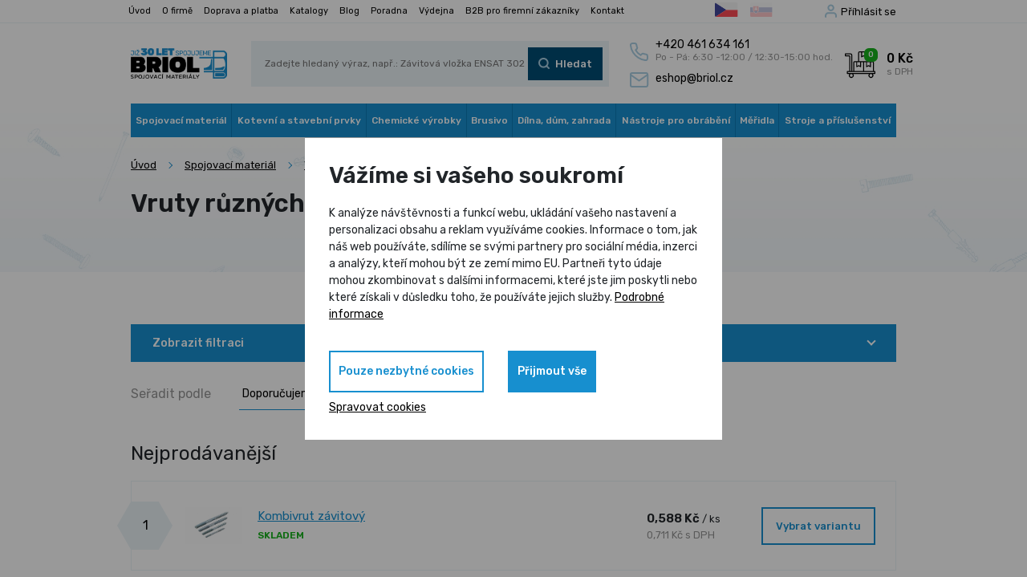

--- FILE ---
content_type: text/html; charset=utf-8
request_url: https://www.briol.cz/cs/m-168-vruty-ruznych-tvaru
body_size: 18848
content:
<!DOCTYPE html>
<html lang="cs">
<head>
	<meta charset="utf-8">
	<meta name="viewport" content="width=device-width, initial-scale=1">

	<title>Vruty různých tvarů - Briol spojovací materiál</title>

	<meta name="description" content="">
	<meta name="keywords" content="">

	<meta property="og:site_name" content="Briol spojovací materiál">
	<meta property="og:url" content="https://www.briol.cz/cs/m-168-vruty-ruznych-tvaru">

		<meta property="og:title" content="">
		<meta property="og:type" content="website">
		<meta property="og:description" content="">


	<meta name="google-site-verification" content="99ElNX5KxYznkGecNzAK7qkUV-NLPj2ypx1Gz2qL2T0">

	<meta name="facebook-domain-verification" content="zsygugldx31ljqx1aba89eoiktqwmj">

	<link rel="preconnect" href="https://fonts.gstatic.com">
	<link href="https://fonts.googleapis.com/css2?family=Rubik:wght@400;500;600&display=swap" rel="stylesheet">
	<link rel="stylesheet" href="/assets/front/app.css?id=6d4d2bbba09647ccfa83">
	<link rel="shortcut icon" href="/favicon.ico">

	<!-- Google Tag Manager -->
		<script>
			(function(w,d,s,l,i)
					{
						w[l]=w[l]||[];w[l].push({'gtm.start':
							new Date().getTime(),
							event:'gtm.js'});
							var f=d.getElementsByTagName(s)[0],
							j=d.createElement(s),
							dl=l!='dataLayer'?'&l='+l:'';j.async=true;
							j.src= 'https://www.googletagmanager.com/gtm.js?id='+i+dl;
							f.parentNode.insertBefore(j,f);
			})(window,document,'script','dataLayer',"GTM-WZ8DHVC4");
		</script>
	<!-- End Google Tag Manager -->





	<script>
		var cookieVariant = 'modal';
		var user_id = null
		var lang = 1
		var updateCookiesLink = "/cs/m-168-vruty-ruznych-tvaru?do=updateCookies"
	</script>

	<script src="/assets/front/top.js?id=3ffa1b164cd2873e77d9"></script>


	</head>

<body>
<!-- Google Tag Manager -->
	<!-- Google Tag Manager (noscript) -->
	<noscript><iframe src="https://www.googletagmanager.com/ns.html?id=GTM-WZ8DHVC4"
					  height="0" width="0" style="display:none;visibility:hidden"></iframe></noscript>
	<!-- End Google Tag Manager (noscript) -->


<!-- End Google Tag Manager -->
	<div id="app">
		<img src="/userfiles/images/prechod.jpg" alt="gradient" class="body-gradient">

		<nav class="navbar--upper">
			<div class="container">
				<div class="navbar navbar-expand">
					<div class="navbar-container">
						<div id="navbarUpper">
<ul class="navbar-nav">
	<li class="nav-item">
		<a class="nav-link" href="/cs">Úvod</a>
	</li>
	<li class="nav-item">
		<a class="nav-link" href="/cs/m-3-o-firme">O firmě</a>
	</li>
	<li class="nav-item">
		<a class="nav-link" href="/cs/m-5-doprava-a-platba">Doprava a platba</a>
	</li>
	<li class="nav-item">
		<a class="nav-link" href="/cs/m-6-katalogy">Katalogy</a>
	</li>
	<li class="nav-item">
		<a class="nav-link" href="/cs/m-4-blog">Blog</a>
	</li>
	<li class="nav-item">
		<a class="nav-link" href="/cs/m-50-poradna">Poradna</a>
	</li>
	<li class="nav-item">
		<a class="nav-link" href="/cs/m-7-vydejna">Výdejna</a>
	</li>
	<li class="nav-item">
		<a class="nav-link" href="/cs/m-1202-b2b-pro-firemni-zakazniky">B2B pro firemní zákazníky</a>
	</li>
	<li class="nav-item">
		<a class="nav-link" href="/cs/m-2-kontakt">Kontakt</a>
	</li>
</ul>
						</div>

						<div class="lang-group d-flex">
							<a href="/cs/m-168-vruty-ruznych-tvaru?val=CZK&amp;do=currency" class="lang is-active">
								<img src="/userfiles/images/flags/cs.svg" alt="CZ" title="CZ">
							</a>
							<a href="/cs/m-168-vruty-ruznych-tvaru?val=EUR&amp;do=currency" class="lang">
								<img src="/userfiles/images/flags/sk.svg" alt="SK" title="SK">
							</a>
						</div>

						<div class="navbar__user-group">
							<div class="log">
									<div>
										<a class="usr-btn c-toggler" href="#"
											 data-target-el="#logWrapperDesktop">Příhlásit se</a>
										<div class="log-wrapper " id="logWrapperDesktop">
											<div class="log-box has-padding">
												<form action="/cs/m-168-vruty-ruznych-tvaru" method="post" id="frm-signInForm" class="form-vertical">
													<label class="contact-form__label" for="frm-signInForm-email">
														Váš e-mail
                            <input type="text" name="email" id="frm-signInForm-email" required data-nette-rules='[{"op":":filled","msg":"Prosím zadejte e-mail."}]' class="c-input">
													</label>

													<label class="contact-form__label" for="frm-signInForm-password">
														Vaše heslo
                            <input type="password" name="password" id="frm-signInForm-password" required data-nette-rules='[{"op":":filled","msg":"Zvolte si heslo"}]' class="c-input">
													</label>

													<label>
														<input type="submit" name="send" value="Přihlásit" class="d-none">
														<span class="btn-brand btn-color-3">
                            	Přihlásit
														</span>
													</label>
												<input type="hidden" name="_do" value="signInForm-submit"></form>


												<div class="additional-info">
													<a class="reg" href="/cs/register">Nově se zaregistrovat</a>
													<a class="reg" href="/cs/password">Zapomenuté heslo</a>
												</div>
											</div>
										</div>
									</div>
							</div>
						</div>
					</div>
				</div>
			</div>
		</nav>

		<div class="navbar--main">
			<div class="container">
				<nav class="navbar navbar-default navbar-expand-md">
					<div class="navbar-container">
						<div class="navbar-header">

							<a class="navbar-brand" href="/cs">
								<img src="/userfiles/images/logo.png"
										 alt="Briol spojovací materiál">
							</a>

							<form action="/cs/m-168-vruty-ruznych-tvaru" method="post" id="frm-search">
								<div class="navbar__search-group input-btn-group">
									<input type="text" name="search_text" id="frm-search-search_text" required data-nette-rules='[{"op":":filled","msg":"Zadejte prosím alespoň dva znaky."},{"op":":minLength","msg":"Zadejte prosím alespoň dva znaky.","arg":2}]' data-use="typeahead" placeholder="Zadejte hledaný výraz, např.: Závitová vložka ENSAT 302">

									<label>
										<input type="submit" name="search" value="Hledat" class="d-none">
										<span class="btn-brand btn-search btn-dark-blue">Hledat</span>
									</label>
								</div>
							<input type="hidden" name="_do" value="search-submit"><!--[if IE]><input type=IEbug disabled style="display:none"><![endif]-->
</form>


							<div class="cnt-wrap">

								<a href="tel:+420 461 634 161" class="cnt-phone">
									<div>
										<span class="cnt-phone-num">+420 461 634 161</span>
										<span class="cnt-opening-hours">Po - Pá: 6:30 -12:00 / 12:30-15:00 hod.</span>
									</div>
								</a>
								<a class="cnt-mail" href="mailto:eshop@briol.cz">
									eshop@briol.cz
								</a>

							</div>

							<a href="#" class="navbar__search-toggler c-toggler"
								 data-target-el=".navbar__search-group"
								 data-display-type="flex"></a>
							<basket></basket>

							<div class="navbar-toggler collapsed" data-toggle="collapse" data-target="#navbar"
									 aria-expanded="false" aria-controls="navbar">
								<span class="navbar-toggler-bar"></span>
								<span class="navbar-toggler-bar"></span>
								<span class="navbar-toggler-bar"></span>
							</div>

						</div>

						<div id="navbar" class="navbar-collapse collapse">

							<div class="upp-row">
								<div class="navbar__user-group">

									<div class="log">
											<div>
												<a class="usr-btn c-toggler" href="#"
													 data-target-el="#logWrapperMobile">Příhlásit se</a>
												<div class="log-wrapper " id="logWrapperMobile">
													<div class="log-box has-padding">
														<form action="/cs/m-168-vruty-ruznych-tvaru" method="post" id="frm-signInForm" class="form-vertical">
															<label class="contact-form__label" for="frm-signInForm-email">
																Váš e-mail
                                                            <input type="text" name="email" id="frm-signInForm-email" required data-nette-rules='[{"op":":filled","msg":"Prosím zadejte e-mail."}]' class="c-input">
															</label>

															<label class="contact-form__label" for="frm-signInForm-password">
																Vaše heslo
                                                            <input type="password" name="password" id="frm-signInForm-password" required data-nette-rules='[{"op":":filled","msg":"Zvolte si heslo"}]' class="c-input">
															</label>

															<label>
																<input type="submit" name="send" value="Přihlásit" class="d-none">
																<span class="btn-brand btn-color-3">Přihlásit</span>
															</label>
														<input type="hidden" name="_do" value="signInForm-submit"></form>


														<div class="additional-info">
															<a class="reg" href="/cs/register">Nově se zaregistrovat</a>
															<a class="reg" href="/cs/password">Zapomenuté heslo</a>
														</div>
													</div>
												</div>
											</div>
									</div>

								</div>
							</div>

<ul class="nav navbar-nav">
	<li class="nav-item dropdown">



		<a
				href="/cs/m-8-spojovaci-material"
				class="nav-link dropdown-toggle"
				role="button"
				aria-haspopup="true"
				data-display="static">
			Spojovací materiál
		</a>

			<div class="dropdown-menu dropdown-menu-right">
				<div class="dropdown-menu-wrap">
					<a href="/cs/m-16-cepy" class="nav-link dropdown-item">
						Čepy
					</a>
					<a href="/cs/m-17-distancni-sloupky-a-pouzdra" class="nav-link dropdown-item">
						Distanční sloupky a pouzdra
					</a>
					<a href="/cs/m-18-hadicove-spony" class="nav-link dropdown-item">
						Hadicové spony
					</a>
					<a href="/cs/m-91-hrebiky" class="nav-link dropdown-item">
						Hřebíky
					</a>
					<a href="/cs/m-92-hreby" class="nav-link dropdown-item">
						Hřeby
					</a>
					<a href="/cs/m-94-klinova-ocel-hlazenky-trubicky" class="nav-link dropdown-item">
						Klínová ocel, hlazenky, trubičky
					</a>
					<a href="/cs/m-95-koliky" class="nav-link dropdown-item">
						Kolíky
					</a>
					<a href="/cs/m-96-kulicky-ocelove" class="nav-link dropdown-item">
						Kuličky ocelové
					</a>
					<a href="/cs/m-97-lanove-svorky-a-objimky" class="nav-link dropdown-item">
						Lanové svorky a objímky
					</a>
					<a href="/cs/m-1002-loziska" class="nav-link dropdown-item">
						Ložiska
					</a>
					<a href="/cs/m-904-ocelova-lana-retezy" class="nav-link dropdown-item">
						Ocelová lana, řetězy
					</a>
					<a href="/cs/m-98-matice" class="nav-link dropdown-item">
						Matice
					</a>
					<a href="/cs/m-99-matice-nytovaci" class="nav-link dropdown-item">
						Matice nýtovací
					</a>
					<a href="/cs/m-100-mazaci-hlavice" class="nav-link dropdown-item">
						Mazací hlavice
					</a>
					<a href="/cs/m-101-nyty" class="nav-link dropdown-item">
						Nýty
					</a>
					<a href="/cs/m-102-nyty-trhaci" class="nav-link dropdown-item">
						Nýty trhací
					</a>
					<a href="/cs/m-103-pera" class="nav-link dropdown-item">
						Pera
					</a>
					<a href="/cs/m-104-podlozky" class="nav-link dropdown-item">
						Podložky
					</a>
					<a href="/cs/m-105-pojistne-krouzky" class="nav-link dropdown-item">
						Pojistné kroužky
					</a>
					<a href="/cs/m-106-plastove-komponenty" class="nav-link dropdown-item">
						Plastové komponenty
					</a>
					<a href="/cs/m-107-srouby" class="nav-link dropdown-item">
						Šrouby
					</a>
					<a href="/cs/m-108-vruty-do-dreva-a-sadrokartonu" class="nav-link dropdown-item">
						Vruty do dřeva a sádrokartonu
					</a>
					<a href="/cs/m-109-zavitove-tyce-a-svorniky" class="nav-link dropdown-item">
						Závitové tyče a svorníky
					</a>
					<a href="/cs/m-110-zavlacky" class="nav-link dropdown-item">
						Závlačky
					</a>
					<a href="/cs/m-111-zavitove-vlozky" class="nav-link dropdown-item">
						Závitové vložky
					</a>
					<a href="/cs/m-112-zatky" class="nav-link dropdown-item">
						Zátky
					</a>
					<a href="/cs/m-114-palcove-zavity-unc-unf-bsw-g" class="nav-link dropdown-item">
						Palcové závity UNC/UNF/BSW/G
					</a>
					<a href="/cs/m-113-sady-spojovaciho-materialu" class="nav-link dropdown-item">
						Sady spojovacího materiálu
					</a>
					<a href="/cs/m-1163-spojovaci-material-pro-fotovoltaiku" class="nav-link dropdown-item">
						Spojovací materiál pro fotovoltaiku
					</a>
					<a href="/cs/m-1164-spojovaci-material-pro-veterany" class="nav-link dropdown-item">
						Spojovací materiál pro veterány
					</a>
				</div>
			</div>
	</li>
	<li class="nav-item dropdown">



		<a
				href="/cs/m-9-kotevni-a-stavebni-prvky"
				class="nav-link dropdown-toggle"
				role="button"
				aria-haspopup="true"
				data-display="static">
			Kotevní a stavební prvky
		</a>

			<div class="dropdown-menu dropdown-menu-right">
				<div class="dropdown-menu-wrap">
					<a href="/cs/m-181-hmozdinky-do-stavebnich-materialu" class="nav-link dropdown-item">
						Hmoždinky do stavebních materiálů
					</a>
					<a href="/cs/m-182-ocelove-konstrukcni-kotvy" class="nav-link dropdown-item">
						Ocelové konstrukční kotvy
					</a>
					<a href="/cs/m-189-kotevni-patky-do-betonu" class="nav-link dropdown-item">
						Kotevní patky do betonu
					</a>
					<a href="/cs/m-197-patky-pilire-s-deskou" class="nav-link dropdown-item">
						Patky pilíře s deskou
					</a>
					<a href="/cs/m-192-patky-sloupku" class="nav-link dropdown-item">
						Patky sloupků
					</a>
					<a href="/cs/m-194-zemni-vruty" class="nav-link dropdown-item">
						Zemní vruty
					</a>
					<a href="/cs/m-191-kotevni-hroty-do-zeme" class="nav-link dropdown-item">
						Kotevní hroty do země
					</a>
					<a href="/cs/m-190-kotevni-prvky-a-profily" class="nav-link dropdown-item">
						Kotevní prvky a profily
					</a>
					<a href="/cs/m-340-kotevni-a-tramove-botky" class="nav-link dropdown-item">
						Kotevní a trámové botky
					</a>
					<a href="/cs/m-193-uhelniky-spojovaci-desky" class="nav-link dropdown-item">
						Úhelníky, spojovací desky
					</a>
					<a href="/cs/m-339-plotove-drzaky" class="nav-link dropdown-item">
						Plotové držáky a napínáky
					</a>
					<a href="/cs/m-195-houpackove-haky" class="nav-link dropdown-item">
						Houpačkové háky
					</a>
					<a href="/cs/m-1026-objimky-a-trmeny" class="nav-link dropdown-item">
						Objímky a třmeny
					</a>
					<a href="/cs/m-1214-kladky" class="nav-link dropdown-item">
						Kladky
					</a>
					<a href="/cs/m-1219-karabiny" class="nav-link dropdown-item">
						Karabiny
					</a>
					<a href="/cs/m-1217-konzole" class="nav-link dropdown-item">
						Konzole
					</a>
					<a href="/cs/m-196-prislusenstvi-pro-terasy" class="nav-link dropdown-item">
						Příslušenství pro terasy
					</a>
				</div>
			</div>
	</li>
	<li class="nav-item dropdown">



		<a
				href="/cs/m-10-chemicke-vyrobky"
				class="nav-link dropdown-toggle"
				role="button"
				aria-haspopup="true"
				data-display="static">
			Chemické výrobky
		</a>

			<div class="dropdown-menu dropdown-menu-right">
				<div class="dropdown-menu-wrap">
					<a href="/cs/m-198-chemicke-malty" class="nav-link dropdown-item">
						Chemické malty
					</a>
					<a href="/cs/m-199-silikonove-tmely" class="nav-link dropdown-item">
						Silikonové tmely
					</a>
					<a href="/cs/m-200-akrylatove-a-specialni-tmely" class="nav-link dropdown-item">
						Akrylátové a speciální tmely
					</a>
					<a href="/cs/m-201-polyuretanove-peny" class="nav-link dropdown-item">
						Polyuretanové pěny
					</a>
					<a href="/cs/m-202-lepidla-pro-ruzne-materialy" class="nav-link dropdown-item">
						Lepidla pro různé materiály
					</a>
					<a href="/cs/m-1221-lepidla-mamut-glue" class="nav-link dropdown-item">
						Lepidla MAMUT GLUE
					</a>
					<a href="/cs/m-1102-dvouslozkova-epoxidova-lepidla-j-b-weld" class="nav-link dropdown-item">
						Dvousložková epoxidová lepidla J-B WELD
					</a>
					<a href="/cs/m-203-lepidla-a-zajistovace-zavitu-loctite" class="nav-link dropdown-item">
						Lepidla  a zajišťovače závitů LOCTITE
					</a>
					<a href="/cs/m-204-technicka-maziva" class="nav-link dropdown-item">
						Technická maziva
					</a>
					<a href="/cs/m-1220-technicke-spreje" class="nav-link dropdown-item">
						Technické spreje
					</a>
					<a href="/cs/m-1134-rezne-oleje-a-pasty" class="nav-link dropdown-item">
						Řezné oleje a pasty
					</a>
					<a href="/cs/m-206-nanoprotech-impregnace-cistice-maziva" class="nav-link dropdown-item">
						NANOPROTECH impregnace, čističe, maziva
					</a>
					<a href="/cs/m-205-injektazni-pistole-a-prislusenstvi" class="nav-link dropdown-item">
						Injektážní pistole a příslušenství
					</a>
					<a href="/cs/m-1106-znackovaci-fluorescencni-spreje" class="nav-link dropdown-item">
						Značkovací fluorescenční spreje
					</a>
				</div>
			</div>
	</li>
	<li class="nav-item dropdown">



		<a
				href="/cs/m-11-brusivo"
				class="nav-link dropdown-toggle"
				role="button"
				aria-haspopup="true"
				data-display="static">
			Brusivo
		</a>

			<div class="dropdown-menu dropdown-menu-right">
				<div class="dropdown-menu-wrap">
					<a href="/cs/m-207-kotouce-rezne" class="nav-link dropdown-item">
						Kotouče řezné
					</a>
					<a href="/cs/m-208-kotouce-brusne" class="nav-link dropdown-item">
						Kotouče brusné
					</a>
					<a href="/cs/m-209-kotouce-brusne-lamelove" class="nav-link dropdown-item">
						Kotouče brusné lamelové
					</a>
					<a href="/cs/m-210-fibrove-brusne-disky" class="nav-link dropdown-item">
						Fíbrové brusné disky
					</a>
					<a href="/cs/m-211-brusne-vyseky-na-suchy-zip" class="nav-link dropdown-item">
						Brusné výseky na suchý zip
					</a>
					<a href="/cs/m-212-brusne-vejire-na-stopce" class="nav-link dropdown-item">
						Brusné vějíře na stopce
					</a>
					<a href="/cs/m-213-brusne-papiry-platna-tkaniny" class="nav-link dropdown-item">
						Brusné papíry, plátna, tkaniny
					</a>
					<a href="/cs/m-214-brusne-nekonecne-pasy" class="nav-link dropdown-item">
						Brusné nekonečné pásy
					</a>
					<a href="/cs/m-215-technicke-dratene-kartace" class="nav-link dropdown-item">
						Technické drátěné kartáče
					</a>
					<a href="/cs/m-1082-technicke-nylonove-kartace" class="nav-link dropdown-item">
						Technické nylonové kartáče
					</a>
					<a href="/cs/m-216-diamantove-kotouce-pro-stavebni-materialy" class="nav-link dropdown-item">
						Diamantové kotouče pro stavební materiály
					</a>
					<a href="/cs/m-926-brusne-diamantove-kotouce" class="nav-link dropdown-item">
						Brusné diamantové kotouče
					</a>
					<a href="/cs/m-927-lestici-diamantove-kotouce" class="nav-link dropdown-item">
						Leštící diamantové kotouče
					</a>
					<a href="/cs/m-928-diamantove-kotouce-na-kov-drevo-univerzalni" class="nav-link dropdown-item">
						Diamantové kotouče na kov, dřevo, univerzální
					</a>
					<a href="/cs/m-924-rezne-a-brusne-kotouce-na-drevo" class="nav-link dropdown-item">
						Řezné a brusné kotouče na dřevo
					</a>
					<a href="/cs/m-925-drzaky-brusnych-papiru" class="nav-link dropdown-item">
						Držáky brusných papírů
					</a>
					<a href="/cs/m-1083-unasece-pro-vyseky-na-suchy-zip-a-fibry" class="nav-link dropdown-item">
						Unašeče pro výseky na suchý zip a fíbry
					</a>
					<a href="/cs/m-1142-rucni-brousky" class="nav-link dropdown-item">
						Ruční brousky
					</a>
				</div>
			</div>
	</li>
	<li class="nav-item dropdown">



		<a
				href="/cs/m-15-rucni-naradi-a-dilna"
				class="nav-link dropdown-toggle"
				role="button"
				aria-haspopup="true"
				data-display="static">
			Dílna, dům, zahrada
		</a>

			<div class="dropdown-menu dropdown-menu-right">
				<div class="dropdown-menu-wrap">
					<a href="/cs/m-867-dum-a-stavba" class="nav-link dropdown-item">
						Dům a stavba
					</a>
					<a href="/cs/m-950-zahrada-zahradni-naradi" class="nav-link dropdown-item">
						Zahrada, zahradní nářadí
					</a>
					<a href="/cs/m-779-aku-naradi-festa" class="nav-link dropdown-item">
						AKU a elektrické nářadí FESTA
					</a>
					<a href="/cs/m-796-gola-sady-sady-naradi" class="nav-link dropdown-item">
						GOLA sady, sady nářadí
					</a>
					<a href="/cs/m-224-bity-a-sady-bitu" class="nav-link dropdown-item">
						Bity a sady bitů
					</a>
					<a href="/cs/m-225-kleste-nytovaci" class="nav-link dropdown-item">
						Kleště nýtovací
					</a>
					<a href="/cs/m-226-klice-a-sady-klicu" class="nav-link dropdown-item">
						Klíče a sady klíčů
					</a>
					<a href="/cs/m-231-ochranne-pomucky" class="nav-link dropdown-item">
						Ochranné pomůcky
					</a>
					<a href="/cs/m-235-pilniky-rasple" class="nav-link dropdown-item">
						Pilníky, rašple
					</a>
					<a href="/cs/m-860-dlata-a-hobliky" class="nav-link dropdown-item">
						Dláta a hoblíky
					</a>
					<a href="/cs/m-239-kleste-hasaky" class="nav-link dropdown-item">
						Kleště, hasáky
					</a>
					<a href="/cs/m-240-kladiva-a-palice" class="nav-link dropdown-item">
						Kladiva a palice
					</a>
					<a href="/cs/m-241-nuzky" class="nav-link dropdown-item">
						Nůžky
					</a>
					<a href="/cs/m-242-noze-skalpely-rezacky" class="nav-link dropdown-item">
						Nože, skalpely, řezačky
					</a>
					<a href="/cs/m-243-sekace-prubojniky-dulciky" class="nav-link dropdown-item">
						Sekáče, průbojníky, důlčíky
					</a>
					<a href="/cs/m-244-sroubovaky" class="nav-link dropdown-item">
						Šroubováky
					</a>
					<a href="/cs/m-245-pasky-lepici-izolacni-maskovaci" class="nav-link dropdown-item">
						Pásky lepící, izolační, maskovací
					</a>
					<a href="/cs/m-246-racny-hlavice-nastavce" class="nav-link dropdown-item">
						Ráčny, hlavice, nástavce
					</a>
					<a href="/cs/m-248-plastove-organizery" class="nav-link dropdown-item">
						Plastové organizéry
					</a>
					<a href="/cs/m-249-sveraky-a-sverky" class="nav-link dropdown-item">
						Svěráky a svěrky
					</a>
					<a href="/cs/m-250-vazaci-draty" class="nav-link dropdown-item">
						Vázací dráty
					</a>
					<a href="/cs/m-251-sponkovacky-a-spony" class="nav-link dropdown-item">
						Sponkovačky a spony
					</a>
					<a href="/cs/m-734-teleskopicke-pomucky" class="nav-link dropdown-item">
						Teleskopické pomůcky
					</a>
					<a href="/cs/m-758-rucni-pily-na-kov-drevo" class="nav-link dropdown-item">
						Ruční pily na kov, dřevo
					</a>
					<a href="/cs/m-795-odjehlovaci-system" class="nav-link dropdown-item">
						Odjehlovací systém
					</a>
					<a href="/cs/m-805-lihove-fixy-a-znackovace" class="nav-link dropdown-item">
						Lihové fixy a značkovače
					</a>
					<a href="/cs/m-866-dilenske-kompresory-a-prislusenstvi" class="nav-link dropdown-item">
						Dílenské kompresory a příslušenství
					</a>
					<a href="/cs/m-897-upinaci-pasy-popruhy-lana" class="nav-link dropdown-item">
						Upínací pásy, popruhy, lana
					</a>
					<a href="/cs/m-949-tavne-pistole-a-tycinky" class="nav-link dropdown-item">
						Tavné pistole a tyčinky
					</a>
					<a href="/cs/m-1150-baterie-agfaphoto" class="nav-link dropdown-item">
						Baterie AgfaPhoto
					</a>
				</div>
			</div>
	</li>
	<li class="nav-item dropdown">



		<a
				href="/cs/m-12-nastroje-pro-obrabeni"
				class="nav-link dropdown-toggle"
				role="button"
				aria-haspopup="true"
				data-display="static">
			Nástroje pro obrábění
		</a>

			<div class="dropdown-menu dropdown-menu-right">
				<div class="dropdown-menu-wrap">
					<a href="/cs/m-279-technicke-frezy-tvrdokovove" class="nav-link dropdown-item">
						Technické frézy tvrdokovové
					</a>
					<a href="/cs/m-263-nastroje-pro-obrabeni-otvoru" class="nav-link dropdown-item">
						Nástroje pro obrábění otvorů
					</a>
					<a href="/cs/m-270-nastroje-pro-vyrobu-zavitu" class="nav-link dropdown-item">
						Nástroje pro výrobu závitů
					</a>
					<a href="/cs/m-277-nastroje-pro-frezovani" class="nav-link dropdown-item">
						Nástroje pro frézování
					</a>
					<a href="/cs/m-278-nastroje-pro-soustruzeni" class="nav-link dropdown-item">
						Nástroje pro soustružení
					</a>
					<a href="/cs/m-284-klestiny-a-upinaci-technika" class="nav-link dropdown-item">
						Kleštiny a upínací technika
					</a>
				</div>
			</div>
	</li>
	<li class="nav-item dropdown">



		<a
				href="/cs/m-13-meridla"
				class="nav-link dropdown-toggle"
				role="button"
				aria-haspopup="true"
				data-display="static">
			Měřidla
		</a>

			<div class="dropdown-menu dropdown-menu-right">
				<div class="dropdown-menu-wrap">
					<a href="/cs/m-1167-posuvna-meridla-digitalni" class="nav-link dropdown-item">
						Posuvná měřidla digitální
					</a>
					<a href="/cs/m-1165-posuvna-meridla-analogova" class="nav-link dropdown-item">
						Posuvná měřidla analogová
					</a>
					<a href="/cs/m-218-mikrometry" class="nav-link dropdown-item">
						Mikrometry
					</a>
					<a href="/cs/m-219-dutinomery" class="nav-link dropdown-item">
						Dutinoměry
					</a>
					<a href="/cs/m-220-hloubkomery" class="nav-link dropdown-item">
						Hloubkoměry
					</a>
					<a href="/cs/m-221-vyskomery" class="nav-link dropdown-item">
						Výškoměry
					</a>
					<a href="/cs/m-1090-uchylkomery-a-stojanky" class="nav-link dropdown-item">
						Úchylkoměry a stojánky
					</a>
					<a href="/cs/m-222-metry-svinovaci-pasma" class="nav-link dropdown-item">
						Metry svinovací, pásma
					</a>
					<a href="/cs/m-1081-meritka-ocelova-hlinikova" class="nav-link dropdown-item">
						Měřítka ocelová, hliníková
					</a>
					<a href="/cs/m-223-kalibry" class="nav-link dropdown-item">
						Kalibry
					</a>
					<a href="/cs/m-763-uhlomery" class="nav-link dropdown-item">
						Úhloměry
					</a>
					<a href="/cs/m-937-uhelniky" class="nav-link dropdown-item">
						Úhelníky
					</a>
					<a href="/cs/m-757-zavitove-merky" class="nav-link dropdown-item">
						Závitové měrky
					</a>
					<a href="/cs/m-1021-laserova-meridla" class="nav-link dropdown-item">
						Laserová měřidla
					</a>
					<a href="/cs/m-1074-vodovahy" class="nav-link dropdown-item">
						Vodováhy
					</a>
					<a href="/cs/m-1157-zkousecky-multimetry" class="nav-link dropdown-item">
						Zkoušečky, multimetry
					</a>
					<a href="/cs/m-1169-kalibrace-meridel" class="nav-link dropdown-item">
						Kalibrace měřidel
					</a>
				</div>
			</div>
	</li>
	<li class="nav-item dropdown">



		<a
				href="/cs/m-14-stroje-a-prislusenstvi"
				class="nav-link dropdown-toggle"
				role="button"
				aria-haspopup="true"
				data-display="static">
			Stroje a příslušenství
		</a>

			<div class="dropdown-menu dropdown-menu-right">
				<div class="dropdown-menu-wrap">
					<a href="/cs/m-410-kovoobrabeci-stroje" class="nav-link dropdown-item">
						Kovoobráběcí stroje
					</a>
					<a href="/cs/m-469-tvareci-stroje" class="nav-link dropdown-item">
						Tvářecí stroje
					</a>
					<a href="/cs/m-473-tvareni-zavitu-thermdrill" class="nav-link dropdown-item">
						Tváření závitů Thermdrill
					</a>
					<a href="/cs/m-503-drevoobrabeci-stroje" class="nav-link dropdown-item">
						Dřevoobráběcí stroje
					</a>
					<a href="/cs/m-560-kompresory-aircraft" class="nav-link dropdown-item">
						Kompresory Aircraft
					</a>
					<a href="/cs/m-594-pneumaticke-naradi" class="nav-link dropdown-item">
						Pneumatické nářadí
					</a>
					<a href="/cs/m-623-technika-na-stlaceny-vzduch" class="nav-link dropdown-item">
						Technika na stlačený vzduch
					</a>
					<a href="/cs/m-1174-odvlhcovace-a-ohrivace-vzduchu" class="nav-link dropdown-item">
						Odvlhčovače a ohřívače vzduchu
					</a>
					<a href="/cs/m-662-elektrocentraly" class="nav-link dropdown-item">
						Elektrocentrály
					</a>
					<a href="/cs/m-1180-skladaci-solarni-panely" class="nav-link dropdown-item">
						Skládací solární panely
					</a>
					<a href="/cs/m-1181-nabijeci-stanice" class="nav-link dropdown-item">
						Nabíjecí stanice
					</a>
					<a href="/cs/m-666-manipulacni-technika" class="nav-link dropdown-item">
						Manipulační technika
					</a>
					<a href="/cs/m-687-svarovani" class="nav-link dropdown-item">
						Svařování
					</a>
					<a href="/cs/m-697-cistici-technika" class="nav-link dropdown-item">
						Čistící technika
					</a>
					<a href="/cs/m-710-prislusenstvi-do-dilny" class="nav-link dropdown-item">
						Příslušenství do dílny
					</a>
				</div>
			</div>
	</li>
</ul>






							<div class="lwr-menu">
									<a href="/cs">Úvod</a>
									<a href="/cs/m-3-o-firme">O firmě</a>
									<a href="/cs/m-5-doprava-a-platba">Doprava a platba</a>
									<a href="/cs/m-6-katalogy">Katalogy</a>
									<a href="/cs/m-4-blog">Blog</a>
									<a href="/cs/m-50-poradna">Poradna</a>
									<a href="/cs/m-7-vydejna">Výdejna</a>
									<a href="/cs/m-1202-b2b-pro-firemni-zakazniky">B2B pro firemní zákazníky</a>
									<a href="/cs/m-2-kontakt">Kontakt</a>
							</div>
						</div>



					</div>
				</nav>


			</div>
		</div>
<svg xmlns="http://www.w3.org/2000/svg" style="position:absolute;" width="0" height="0">
    <defs>
        <filter id="svgTint"><feColorMatrix type="matrix" values="0.24705882352941178 0.24705882352941178 0.24705882352941178  0 0 0.33725490196078434 0.33725490196078434 0.33725490196078434  0 0 0.39215686274509803 0.39215686274509803 0.39215686274509803  0 0  0 0 0 1 0"></feColorMatrix></filter>
    </defs>
</svg>

	<section class="intro-section intro-section--categories">
		<div class="container">

<div class="breadcrumb-wrapper">
	<ol class="breadcrumb"><li><a href="/cs">Úvod</a></li><li><a href="/cs/m-8-spojovaci-material">Spojovací materiál</a></li><li><a href="/cs/m-108-vruty-do-dreva-a-sadrokartonu">Vruty do dřeva a sádrokartonu</a></li><li class="active">Vruty různých tvarů</li></ol>
</div>			<div class="row">
				<div class="col-12">
					<h1 class="h1" id="snippet--h1_text">
						Vruty různých tvarů
					</h1>
				</div>
				<div class="col-12 col-lg-9">

					<div class="row">
						<div class="col-12 col-lg-11">


						</div>
					</div>

				</div>
				<div class="col-12 col-lg-3">
				</div>
			</div>
		</div>
	</section>

	<section class="prd-filter">
		<div class="container">
			<div class="row">
				<div class="col-12 col-lg-3">
<form action="/cs/m-168-vruty-ruznych-tvaru" method="post" id="frm-filter-filter">

    <div class="f-toggler c-toggler btn-brand btn-color-3" data-target-el="#filterWrapper"
         data-display-type="block">
        Zobrazit filtraci
    </div>

    <div class="f-wrapper" id="filterWrapper">
        <h3 class="h3">Filtrovat produkty</h3>

        <div class="f-filter-wrapper">
            <span class="f-filter__label f-filter-toggler">Podle ceny</span>

            <div class="f-filter__expandable">
                <div class="f-filter--price f-filter" id="priceSlider"></div>
                <div class="f-filter__value-wrap">
                    <div class="f-filter__value-left f-filter__value"
                         id="priceSlider-left"><input id="priceSlider_input_from" value="0.587"> <span
                                id="priceSlider-left-unit">&nbsp;Kč</span></div>
                    <div class="f-filter__value-right f-filter__value"
                         id="priceSlider-right"><input id="priceSlider_input_to" value="999.744"> <span
                                id="priceSlider-right-unit">&nbsp;Kč</span></div>
                </div>
            </div>
        </div>

        <div class="f-filter-wrapper">
            <span class="f-filter__label f-filter-toggler">Podle průměru</span>

            <div class="f-filter__expandable">
                <div class="f-filter--price f-filter" id="diameterSlider"></div>
                <div class="f-filter__value-wrap">
                    <div class="f-filter__value-left f-filter__value"
                         id="diameterSlider-left">
                        <input value="8" id="diameterSlider_input_from"> <span
                                id="diameterSlider-left-unit">mm</span>
                    </div>
                    <div class="f-filter__value-right f-filter__value"
                         id="diameterSlider-right">
                        <input value="450"
                               id="diameterSlider_input_to"> <span id="diameterSlider-right-unit">mm</span>
                    </div>
                </div>
            </div>
        </div>

        <div class="f-filter-wrapper">
            <span class="f-filter__label f-filter-toggler">Podle délky</span>

            <div class="f-filter__expandable">
                <div class="f-filter--price f-filter" id="lengthSlider"></div>
                <div class="f-filter__value-wrap">
                    <div class="f-filter__value-left f-filter__value"
                         id="lengthSlider-left" ><input id="lengthSlider_input_from"
                                value="8"> <span id="lengthSlider-left-unit">mm</span>
                    </div>
                    <div class="f-filter__value-right f-filter__value"
                         id="lengthSlider-right"><input
                                id="lengthSlider_input_to"
                                value="450"> <span id="lengthSlider-right-unit">mm</span>
                    </div>
                </div>
            </div>
        </div>




    </div>

    <div class="hidden" style="display: none">
                <input type="text" name="cena_min" class="onchange-submit" id="frm-filter-filter-cena_min" value="0.587">
                <input type="text" name="cena_max" class="onchange-submit" id="frm-filter-filter-cena_max" value="999.744">
                <input type="hidden" name="slider_cena_min" value="0.587">
                <input type="hidden" name="slider_cena_max" value="999.744">
                <input type="text" name="prumer_min" class="onchange-submit" id="frm-filter-filter-prumer_min" value="0">
                <input type="text" name="prumer_max" class="onchange-submit" id="frm-filter-filter-prumer_max" value="12">
                <input type="hidden" name="slider_prumer_min" value="0">
                <input type="hidden" name="slider_prumer_max" value="12">
                <input type="text" name="delka_min" class="onchange-submit" id="frm-filter-filter-delka_min" value="8">
                <input type="text" name="delka_max" class="onchange-submit" id="frm-filter-filter-delka_max" value="450">
                <input type="hidden" name="slider_delka_min" value="8">
                <input type="hidden" name="slider_delka_max" value="450">

		<input type="hidden" name="ord" value="doporucene">
        <input type="submit" name="send" id="filter-submit-button">
    </div>
<input type="hidden" name="_do" value="filter-filter-submit"></form>
				</div>
				<div class="col-12 col-lg-9">
<nav class="f-nav" id="filter_anchor">
    <span class="f-nav__label">Seřadit podle</span>

    <ul class="f-nav__list">
        <li><a class="f-nav__item is-active"
               href="/cs/m-168-vruty-ruznych-tvaru?do=filter-sortingRecommended">Doporučujeme</a></li>
        <li><a class="f-nav__item "
               href="/cs/m-168-vruty-ruznych-tvaru?do=filter-sortingPopular">Nejprodávanější</a></li>
        <li><a class="f-nav__item "
               href="/cs/m-168-vruty-ruznych-tvaru?do=filter-sortingCheap">Od nejlevnějšího</a></li>
        <li><a class="f-nav__item "
               href="/cs/m-168-vruty-ruznych-tvaru?do=filter-sortingExpensive">Od nejdražšího</a></li>
    </ul>
</nav>


						<h2 class="h2">Nejprodávanější</h2>
						<section class="f-top-products">

<div class="prd-horizontal">
    <div class="prd__number">
        1
    </div>

    <a href="/cs/p-301-kombivrut-zavitovy" class="prd__image">
        <img src="/userfiles/product/small/prd-301-13.jpg" alt="Kombivrut závitový">
    </a>

    <div class="prd__info">
        <h3 class="h3">
            <a href="/cs/p-301-kombivrut-zavitovy">Kombivrut závitový</a>
        </h3>
        <div class="p-bottom">
                <span class="prd__stock">
                    SKLADEM
                </span>

        </div>
    </div>

    <div class="breaker"></div>

<div class="prd__badges">

</div>
    <div class="prd__prices">
        <div class="prd__price prd__price-current">0,588 Kč <span>/ ks</span></div>
        <div class="prd__price prd__price-vat">0,711 Kč s DPH</div>
    </div>

    <div class="prd__btn-wrap">
        <a href="/cs/p-301-kombivrut-zavitovy" class="btn-brand btn-color-3-inverted">Vybrat variantu</a>
    </div>
</div><div class="prd-horizontal">
    <div class="prd__number">
        2
    </div>

    <a href="/cs/p-23704-kombivrut-pro-solarni-a-fotovoltaicke-systemy" class="prd__image">
        <img src="/userfiles/product/small/prd-23704-13.jpg" alt="Kombivrut pro solární a fotovoltaické systémy">
    </a>

    <div class="prd__info">
        <h3 class="h3">
            <a href="/cs/p-23704-kombivrut-pro-solarni-a-fotovoltaicke-systemy">Kombivrut pro solární a fotovoltaické systémy</a>
        </h3>
        <div class="p-bottom">

        </div>
    </div>

    <div class="breaker"></div>

<div class="prd__badges">

</div>
    <div class="prd__prices">
        <div class="prd__price prd__price-current">20,65 Kč <span>/ ks</span></div>
        <div class="prd__price prd__price-vat">24,98 Kč s DPH</div>
    </div>

    <div class="prd__btn-wrap">
        <a href="/cs/p-23704-kombivrut-pro-solarni-a-fotovoltaicke-systemy" class="btn-brand btn-color-3-inverted">Vybrat variantu</a>
    </div>
</div>						</section>
<div id="snippet--pagination_snippet">						<section class="prd-list" id="snippet--products_list">
							
							<div class="prd-list__visible-count">Zobrazeno 10 z 10 produktů</div>
							<div class="row">
									<div class="col-12 col-sm-6 col-md-4">
<div class="prd-preview">
	<div class="prd__vars">


				<span class="prd__var ocel">ocel</span>
	</div>

	<a href="/cs/p-755-hak-lustrovy-leskly" class="prd__image">
		<img src="/userfiles/product/small/prd-755-13.jpg" alt="Hák lustrový lesklý">
<div class="prd__badges">

</div>	</a>

	<div class="prd__t-wrap">
			<span class="prd__stock">SKLADEM 373 ks</span>

		<h3 class="h3">
			<a href="/cs/p-755-hak-lustrovy-leskly">Hák lustrový lesklý</a>
		</h3>

		<div class="prd__bottom">
			<div class="prd__prices">
				<div class="prd__price prd__price-current">
					4,726 Kč
					<span>/ ks</span>
				</div>
				<div class="prd__price prd__price-vat">
					5,718 Kč s DPH
				</div>
			</div>
			<a href="/cs/p-755-hak-lustrovy-leskly" class="btn-brand btn-color-3-inverted">Vybrat variantu</a>
		</div>
	</div>
</div>
									</div>
									<div class="col-12 col-sm-6 col-md-4">
<div class="prd-preview">
	<div class="prd__vars">


				<span class="prd__var nerez">nerez</span>
	</div>

	<a href="/cs/p-23704-kombivrut-pro-solarni-a-fotovoltaicke-systemy" class="prd__image">
		<img src="/userfiles/product/small/prd-23704-13.jpg" alt="Kombivrut pro solární a fotovoltaické systémy">
<div class="prd__badges">

</div>	</a>

	<div class="prd__t-wrap">
			<span class="prd__yellow">2 dny</span>

		<h3 class="h3">
			<a href="/cs/p-23704-kombivrut-pro-solarni-a-fotovoltaicke-systemy">Kombivrut pro solární a fotovoltaické systémy</a>
		</h3>

		<div class="prd__bottom">
			<div class="prd__prices">
				<div class="prd__price prd__price-current">
					20,65 Kč
					<span>/ ks</span>
				</div>
				<div class="prd__price prd__price-vat">
					24,98 Kč s DPH
				</div>
			</div>
			<a href="/cs/p-23704-kombivrut-pro-solarni-a-fotovoltaicke-systemy" class="btn-brand btn-color-3-inverted">Vybrat variantu</a>
		</div>
	</div>
</div>
									</div>
									<div class="col-12 col-sm-6 col-md-4">
<div class="prd-preview">
	<div class="prd__vars">


				<span class="prd__var ocel">ocel</span>
				<span class="prd__var nerez">nerez</span>
	</div>

	<a href="/cs/p-301-kombivrut-zavitovy" class="prd__image">
		<img src="/userfiles/product/small/prd-301-13.jpg" alt="Kombivrut závitový">
<div class="prd__badges">

</div>	</a>

	<div class="prd__t-wrap">
			<span class="prd__stock">SKLADEM 6879 ks</span>

		<h3 class="h3">
			<a href="/cs/p-301-kombivrut-zavitovy">Kombivrut závitový</a>
		</h3>

		<div class="prd__bottom">
			<div class="prd__prices">
				<div class="prd__price prd__price-current">
					0,588 Kč
					<span>/ ks</span>
				</div>
				<div class="prd__price prd__price-vat">
					0,711 Kč s DPH
				</div>
			</div>
			<a href="/cs/p-301-kombivrut-zavitovy" class="btn-brand btn-color-3-inverted">Vybrat variantu</a>
		</div>
	</div>
</div>
									</div>
									<div class="col-12 col-sm-6 col-md-4">
<div class="prd-preview">
	<div class="prd__vars">


				<span class="prd__var ocel">ocel</span>
	</div>

	<a href="/cs/p-23987-montazni-hlavice-torab" class="prd__image">
		<img src="/userfiles/product/small/prd-23987-13.jpg" alt="Montážní hlavice TORAB">
<div class="prd__badges">

</div>	</a>

	<div class="prd__t-wrap">
			<span class="prd__yellow">3 dny</span>

		<h3 class="h3">
			<a href="/cs/p-23987-montazni-hlavice-torab">Montážní hlavice TORAB</a>
		</h3>

		<div class="prd__bottom">
			<div class="prd__prices">
				<div class="prd__price prd__price-current">
					999,74 Kč
					<span>/ ks</span>
				</div>
				<div class="prd__price prd__price-vat">
					1 209,69 Kč s DPH
				</div>
			</div>
			<a href="/cs/p-23987-montazni-hlavice-torab" class="btn-brand btn-color-3-inverted">Vybrat variantu</a>
		</div>
	</div>
</div>
									</div>
									<div class="col-12 col-sm-6 col-md-4">
<div class="prd-preview">
	<div class="prd__vars">


				<span class="prd__var nerez">nerez</span>
	</div>

	<a href="/cs/p-11987-vrut-klempirsky-s-podlozkou" class="prd__image">
		<img src="/userfiles/product/small/prd-11987-13.jpg" alt="Vrut klempířský s podložkou">
<div class="prd__badges">

</div>	</a>

	<div class="prd__t-wrap">
			<span class="prd__yellow">3 dny</span>

		<h3 class="h3">
			<a href="/cs/p-11987-vrut-klempirsky-s-podlozkou">Vrut klempířský s podložkou</a>
		</h3>

		<div class="prd__bottom">
			<div class="prd__prices">
				<div class="prd__price prd__price-current">
					2,301 Kč
					<span>/ ks</span>
				</div>
				<div class="prd__price prd__price-vat">
					2,784 Kč s DPH
				</div>
			</div>
			<a href="/cs/p-11987-vrut-klempirsky-s-podlozkou" class="btn-brand btn-color-3-inverted">Vybrat variantu</a>
		</div>
	</div>
</div>
									</div>
									<div class="col-12 col-sm-6 col-md-4">
<div class="prd-preview">
	<div class="prd__vars">


				<span class="prd__var ocel">ocel</span>
	</div>

	<a href="/cs/p-434-vrut-lesenarsky-mgv-mungo" class="prd__image">
		<img src="/userfiles/product/small/prd-434-13.jpg" alt="Vrut lešenářský MGV MUNGO">
<div class="prd__badges">

</div>	</a>

	<div class="prd__t-wrap">
			<span class="prd__stock">SKLADEM 65 ks</span>

		<h3 class="h3">
			<a href="/cs/p-434-vrut-lesenarsky-mgv-mungo">Vrut lešenářský MGV MUNGO</a>
		</h3>

		<div class="prd__bottom">
			<div class="prd__prices">
				<div class="prd__price prd__price-current">
					41,18 Kč
					<span>/ ks</span>
				</div>
				<div class="prd__price prd__price-vat">
					49,83 Kč s DPH
				</div>
			</div>
			<a href="/cs/p-434-vrut-lesenarsky-mgv-mungo" class="btn-brand btn-color-3-inverted">Vybrat variantu</a>
		</div>
	</div>
</div>
									</div>
									<div class="col-12 col-sm-6 col-md-4">
<div class="prd-preview">
	<div class="prd__vars">


				<span class="prd__var ocel">ocel</span>
	</div>

	<a href="/cs/p-658-vrut-s-hackem-bn-973-zb" class="prd__image">
		<img src="/userfiles/product/small/prd-658-13.jpg" alt="Vrut s háčkem BN 973 ZB">
<div class="prd__badges">

</div>	</a>

	<div class="prd__t-wrap">
			<span class="prd__yellow">7 dnů</span>

		<h3 class="h3">
			<a href="/cs/p-658-vrut-s-hackem-bn-973-zb">Vrut s háčkem BN 973 ZB</a>
		</h3>

		<div class="prd__bottom">
			<div class="prd__prices">
				<div class="prd__price prd__price-current">
					4,010 Kč
					<span>/ ks</span>
				</div>
				<div class="prd__price prd__price-vat">
					4,853 Kč s DPH
				</div>
			</div>
			<a href="/cs/p-658-vrut-s-hackem-bn-973-zb" class="btn-brand btn-color-3-inverted">Vybrat variantu</a>
		</div>
	</div>
</div>
									</div>
									<div class="col-12 col-sm-6 col-md-4">
<div class="prd-preview">
	<div class="prd__vars">


				<span class="prd__var ocel">ocel</span>
	</div>

	<a href="/cs/p-654-vrut-s-okem-bn-972" class="prd__image">
		<img src="/userfiles/product/small/prd-654-13.jpg" alt="Vrut s okem BN 972">
<div class="prd__badges">

</div>	</a>

	<div class="prd__t-wrap">
			<span class="prd__yellow">7 dnů</span>

		<h3 class="h3">
			<a href="/cs/p-654-vrut-s-okem-bn-972">Vrut s okem BN 972</a>
		</h3>

		<div class="prd__bottom">
			<div class="prd__prices">
				<div class="prd__price prd__price-current">
					2,719 Kč
					<span>/ ks</span>
				</div>
				<div class="prd__price prd__price-vat">
					3,290 Kč s DPH
				</div>
			</div>
			<a href="/cs/p-654-vrut-s-okem-bn-972" class="btn-brand btn-color-3-inverted">Vybrat variantu</a>
		</div>
	</div>
</div>
									</div>
									<div class="col-12 col-sm-6 col-md-4">
<div class="prd-preview">
	<div class="prd__vars">


				<span class="prd__var ocel">ocel</span>
	</div>

	<a href="/cs/p-23984-vrut-se-zavitem-torab-p" class="prd__image">
		<img src="/userfiles/product/small/prd-23984-13.jpg" alt="Vrut se závitem TORAB P">
<div class="prd__badges">

</div>	</a>

	<div class="prd__t-wrap">
			<span class="prd__yellow">3 dny</span>

		<h3 class="h3">
			<a href="/cs/p-23984-vrut-se-zavitem-torab-p">Vrut se závitem TORAB P</a>
		</h3>

		<div class="prd__bottom">
			<div class="prd__prices">
				<div class="prd__price prd__price-current">
					13,172 Kč
					<span>/ ks</span>
				</div>
				<div class="prd__price prd__price-vat">
					15,938 Kč s DPH
				</div>
			</div>
			<a href="/cs/p-23984-vrut-se-zavitem-torab-p" class="btn-brand btn-color-3-inverted">Vybrat variantu</a>
		</div>
	</div>
</div>
									</div>
									<div class="col-12 col-sm-6 col-md-4">
<div class="prd-preview">
	<div class="prd__vars">


				<span class="prd__var nerez-kaleny">nerez kalený</span>
	</div>

	<a href="/cs/p-11986-vrut-teraso-kaleny-nerez" class="prd__image">
		<img src="/userfiles/product/small/prd-11986-13.jpg" alt="Vrut TERASO, kalený nerez">
<div class="prd__badges">

</div>	</a>

	<div class="prd__t-wrap">
			<span class="prd__yellow">3 dny</span>

		<h3 class="h3">
			<a href="/cs/p-11986-vrut-teraso-kaleny-nerez">Vrut TERASO, kalený nerez</a>
		</h3>

		<div class="prd__bottom">
			<div class="prd__prices">
				<div class="prd__price prd__price-current">
					0,675 Kč
					<span>/ ks</span>
				</div>
				<div class="prd__price prd__price-vat">
					0,817 Kč s DPH
				</div>
			</div>
			<a href="/cs/p-11986-vrut-teraso-kaleny-nerez" class="btn-brand btn-color-3-inverted">Vybrat variantu</a>
		</div>
	</div>
</div>
									</div>
							</div>
						</section>

						<div class="section--pagination">




						</div>
</div>				</div>
			</div>
		</div>
	</section>




<span id="prd_desc"></span>


<section class="section--newsletter">
	<div class="container">
		<div class="row">
			<div class="col-12 col-lg-8">
				<div class="nl__main">
					<div class="nl__left">
						<h2 class="h2">Přihlásit se k odběru novinek</h2>
						<p class="nl__info">Zanechte nám svůj email a my vám budeme zasílat informace o produktech a jak s produkty zacházet.</p>
					</div>
					<div class="nl__center">
						<img src="/userfiles/images/newsletter.png" alt="newsletter" class="nl__image">
						<form class="nl__mail" method="post" id="newsletter-form"
							  action="https://briol.ecomailapp.cz/public/subscribe/1/43c2cd496486bcc27217c3e790fb4088">
							<div class="input-btn-group">
								<input type="text"
									   name="email"
									   placeholder="Váš e-mail">
								<a type="submit" href="javascript:void(0)" class="btn-brand btn-dark-blue"
								   onclick="document.getElementById('newsletter-form').submit();">
									Přihlásit se
								</a>
							</div>
						</form>
						<p class="gdpr">Odesláním souhlasím se <a data-remodal-target="modal_gdpr" href="#" class="skipAnimate">zpracováním osobních údajů</a></p>
					</div>
				</div>

			</div>
			<div class="col-12 col-lg-3 offset-lg-1">
				<div class="nl__socials">
					<h3 class="h3">Sledujte nás na sociálních sítích</h3>

					<a href="#" class="nl__socials-item facebook"></a>
					<a href="#" class="nl__socials-item instagram"></a>
				</div>
			</div>
		</div>
	</div>
</section>

		<footer class="section--footer">
				<div class="container">
					<div class="row">
						<div class="col-12 col-sm-6 col-lg-2 col-md-4">
							<h3 class="h3">Zákaznický servis</h3>
							<ul class="f__nav">
									<li>
										<a href="/cs/m-2-kontakt">Kontakty</a>
									</li>
									<li>
										<a href="/cs/m-5-doprava-a-platba">Doprava a platba</a>
									</li>
									<li>
										<a href="/cs/m-53-obchodni-podminky">Obchodní podmínky</a>
									</li>
									<li>
										<a href="/cs/m-52-odstoupeni-od-smlouvy">Odstoupení od smlouvy</a>
									</li>
									<li>
										<a href="/cs/m-54-reklamace-zbozi">Reklamace zboží</a>
									</li>
									<li>
										<a href="/cs/m-56-proc-se-registrovat">Proč se registrovat</a>
									</li>
									<li>
										<a href="/cs/m-6-katalogy">Katalogy ke stažení</a>
									</li>
									<li>
										<a href="/cs/m-406-zasady-zpracovani-souboru-cookies">Zásady zpracování souborů cookies</a>
									</li>
							</ul>
						</div>

						<div class="col-12 col-sm-6 col-lg-2 offset-lg-1 col-md-4">
							<h3 class="h3">Naše společnost</h3>
							<ul class="f__nav">
									<li>
										<a href="/cs/m-3-o-firme">O firmě</a>
									</li>
									<li>
										<a href="/cs/m-7-vydejna">Výdejní  místo</a>
									</li>
									<li>
										<a href="/cs/m-60-certifikaty">Certifikáty</a>
									</li>
									<li>
										<a href="/cs/m-61-reference">Reference</a>
									</li>
									<li>
										<a href="/cs/m-62-podporujeme">Podporujeme</a>
									</li>
							</ul>
						</div>

						<div class="col-12 col-md-4 col-lg-6 offset-lg-1">
							<h3 class="h3">Rychlé kontakty</h3>
							<div class="f__quick-contacts">

								<div class="cnt-card">
									<span class="cnt-card__label">Výdejní místo e-shop</span>

									<div class="cnt-card__phone cnt-card__item">
											<a href="tel:+420 461 615 269">+420 461 615 269</a>
									</div>
									<div class="cnt-card__mail cnt-card__item">
										<a href="mailto:prodejna@briol.cz">prodejna@briol.cz</a>
									</div>
								</div>

								<div class="cnt-card">
									<span class="cnt-card__label">Velkoobchodní sklad</span>



									<div class="cnt-card__phone cnt-card__item">
											<a href="tel:+420 461 634 161">+420 461 634 161</a>
											<a href="tel:+420 461 634 381">+420 461 634 381</a>
									</div>
									<div class="cnt-card__mail cnt-card__item">
										<a href="mailto:odbyt@briol.cz">odbyt@briol.cz</a>
									</div>
								</div>
							</div>
							<div class="f__copyright d-none d-lg-block">
								Copyright 2026 Briol s r.o., všechna práva vyhrazena<br />
Grafický návrh <a href="#">KošnarDesign.cz</a> a realizace <a href="#">CZECHGROUP.cz</a>
							</div>
						</div>


						<div class="col-12 d-block d-lg-none">
							<div class="f__copyright ">
								Copyright 2026 Briol s r.o., všechna práva vyhrazena<br />
Grafický návrh <a href="#">KošnarDesign.cz</a> a realizace <a href="#">CZECHGROUP.cz</a>
							</div>
						</div>
					</div>
				</div>
    </footer>

		<div class="modal fade gdpr-modal" data-backdrop="static" data-keyboard="true" id="modal_gdpr" tabindex="-1"
				 role="dialog" aria-hidden="true">
				<div class="modal-dialog" role="document">
					<div class="modal-content">
						<div class="modal-body">
							<p>Zasláním formuláře souhlasíte s uchováváním osobních údajů v souladu s ustanovením § 5, odst. 2 zákona č.101/2000 Sb., o ochraně osobních údajů, ve znění pozdějších předpisů. Souhlasíte s tím, aby Vaše osobní údaje, které tímto poskytujete společnosti BRIOL s.r.o. , byly zpracovány a vedeny v elektronické databázi, pouze pro účely výběrových řízení a maximálně po dobu 1 roku. Souhlas může být kdykoliv písemně nebo elektronicky odvolán.</p>
							<a href="#" data-dismiss="modal"
								 class="btn-brand btn-color-3">Rozumím</a>
						</div>
					</div>
				</div>
    </div>




	</div>


	<script>
		_smMin = 798;
		_mdMin = 1000;
		_lgMin = 1420;
		_currency = "CZK";
		_lang = "cs";
		_user = {"type":"B2C","discount":0,"lang":1,"invoice_payment":0,"r_level":0};
		_logged = false;
		_customerType = "B2C";
		_info_hash = false
			_t = {"JS_EUR_RATE":"25","JS_OPTIONS_IN_PRODUCT_DETAIL":"6","JS_PROBLEMATIC_EMAILS_ORDER":"adamnovotnyczcs.2021@gmail.com","JS_ROUND_MIN_PRICE":"20","JS_ROUND_MIN_PRICE_EUR":"1","JS_SHOW_ADMIN_PRODUCT_STOCKS":"2","JS_TRANSPORT_PAYMENT_VAT":"21","JS_ABOVE":"nad","JS_ADDITIONAL_BLOCKED_TIMES":"01. 01. 2023 ; 08:00 - 08:59\n02. 01. 2023\n03. 01. 2023 ; 11: 30 - 12:59","JS_ADDRESS_FORMAT_CHECK_BTN":"Potvrdit","JS_ADDRESS_INVALID":"Neplatná adresa","JS_AND_GET":"a získejte","JS_BACK_TO_ORDER":"Zpět do košíku","JS_BASKET_GO_TO":"Přejít do košíku","JS_BASKET_HEAD":"Obsah košíku","JS_BASKET_OPEN_BUTTON":"Otevřít košík","JS_BASKET_ORDERING":"Kupujete","JS_BASKET_SMALL_HEADER":"V nákupním košíku máte","JS_BASKET_TABLE_AVAILABILITY":"Dostupnost","JS_BASKET_TABLE_COUNT":"Počet","JS_BASKET_TABLE_NAME":"Produkt","JS_BASKET_TABLE_PRICE":"Cena celkem","JS_BASKET_TOTAL_WEIGHT":"Celková váha produktů:","JS_BUY_FOR_ANOTHER":"Nakupte ještě za","JS_CONFIG_CONFIRM_BUTTON_COLOR":"#38b56d","JS_CONFIG_CURRENCY":"&nbsp;Kč","JS_CONFIG_CURRENCY_EUR":"&nbsp;€","JS_CONFIG_FREE":"zdarma","JS_CONFIG_ITEMS":"ks","JS_CONFIG_VAT":"s DPH","JS_COOKIE_BOX_ACCEPT":"Přijmout","JS_COOKIE_BOX_ACCEPT_ALL":"Přijmout vše","JS_COUPON_ACCEPTED":"Kupón byl přijat.","JS_COUPON_EXPIRED":"Platnost kupónu vypršela.","JS_COUPON_NO_CODE":"Nebyl zadán žádný kód.","JS_COUPON_NO_EXIST":"Kupón se zadaným kódem neexistuje.","JS_COUPON_SEND_BUTTON":"Odeslat","JS_DAY_INFLECTION_ARRAY":"1:den\n2:dny\n5:dnů","JS_DEFAULT_ALLOWED_TIMES":"1 ; 07:00 - 11:50 , 12:30 - 14:50\n2 ; 07:00 - 11:50 , 12:30 - 14:50\n3 ; 07:00 - 11:50 , 12:30 - 14:50\n4 ; 07:00 - 11:50 , 12:30 - 14:50\n5 ; 07:00- 11:50 , 12:30 - 14:50","JS_DEFAULT_DELIVERY_TIME":"NA DOTAZ","JS_DISPENSE_TRANSPORT":"4","JS_DONT_SEND_HEUREKA":"Nepřeji si zasílat dotazník spokojenosti Heureka","JS_EMAIL_INVALID":"Neplatný e-mail","JS_EMTY_VARIANT_FILTER":"Pro tuto kombinaci filtrací není dostupná žádná varianta produktu","JS_EUR_CONFIG_CURRENCY":"&nbsp;&euro;","JS_EVENT_COUPON_ERROR":"Kupón je již aplikovaný.","JS_EVENT_COUPONS_BUTTON":"Rozumím","JS_EVENT_COUPONS_ERROR":"Kupón nebyl aplikovaný.","JS_EVENT_COUPONS_ERROR_REASON":"<p>K objednávce lze aplikovat pouze jeden kupón s procentuální slevou.<\/p>","JS_EVENT_PRODUCT_BUTTON_BASKET":"Zobrazit košík","JS_EVENT_PRODUCT_BUTTON_NEXT":"Zpět do e-shopu","JS_EVENT_PRODUCT_TITLE":"byl přidán do košíku","JS_EXPIRED_ORDER_PRODUCT":"Expirováno","JS_FIELD_REQUIRED":"Toto pole je povinné","JS_FINAL_PRICE_TEXT":"Celková cena:","JS_FINAL_PRICE_TEXT_EXCLUDING_VAT":"Celková cena bez DPH:","JS_FREE_SHIPPING_DONE":"Už máte dopravu <strong>ZDARMA<\/strong>.","JS_FREE_SHIPPING_TEXT1":"Nakupte ještě za","JS_FREE_SHIPPING_TEXT2":"a dostanete <strong>DOPRAVU ZDARMA<\/strong>.","JS_FREE_SHOPPING_LIMIT":"5000","JS_GIFT":"dárek","JS_GIFT_TO_ORDER":"dárek k objednávce","JS_CHOOSE":"Vybrat","JS_CHOOSE_GIFT":"Vybrat dárek","JS_CHOSEN":"Vybráno","JS_INVALID_IC_VALUE":"Vyplňte prosím pouze numerickou hodnotu IČ","JS_MAX_DAYS_FUTURE":"60","JS_MIN_BUY_IF_NOT_STOCK":"1","JS_MIN_TIME_BEFORE_PICKUP":"120","JS_NAME_INVALID":"Neplatné jméno a příjmení","JS_NOT_OVERWEIGHT_TRANSPORT":"6,3,14,15,16","JS_ORDER_BUTTON_BACK":"Krok zpět","JS_ORDER_BUTTON_BACKSHOP":"Zpět k nakupovaní","JS_ORDER_BUTTON_NEXT":"Pokračovat v objednávce","JS_ORDER_EXPIRED_PRODUCTS_ALERT":"Některé produkty jsou expirovány. Prosím odeberte je z košíku, abyste mohli pokračovat","JS_ORDER_FINAL_ACCEPTED":"Objednávka přijata.","JS_ORDER_FINAL_BAD":"Objednávka nebyla dokončena / nelezena.","JS_ORDER_FINAL_BAD_SOLUTION":"Kontaktujte prodejce nebo zkuste objednávku opakovat.","JS_ORDER_FINAL_NUMBER":"Číslo objednávky je:","JS_ORDER_HAVE_COUPON":"Máte <span>slevový kód<\/span>?","JS_ORDER_INFO_ADDRESS":"Ulice a č.p.","JS_ORDER_INFO_CITY":"Město","JS_ORDER_INFO_COUNTRY":"Země","JS_ORDER_INFO_CUSTOMER_ORDER_NUMBER":"Vaše číslo objednávky","JS_ORDER_INFO_EMAIL":"E-mail","JS_ORDER_INFO_FIRM":"Firma","JS_ORDER_INFO_FIRM_ADDRESS":"Firemní údaje","JS_ORDER_INFO_ID":"IČ","JS_ORDER_INFO_MAILING_ADDRESS":"Kontaktní údaje","JS_ORDER_INFO_NAME":"Jméno a Příjmení","JS_ORDER_INFO_NOTE":"Poznámka","JS_ORDER_INFO_PHONE":"Telefon","JS_ORDER_INFO_SAME":"Jiné doručovací údaje","JS_ORDER_INFO_SAVED_ADDRESS":"Uložená adresa","JS_ORDER_INFO_SAVED_ADDRESS2":"Uložené doručovací adresy","JS_ORDER_INFO_SHIPPING_ADDRESS":"Jiné doručovací údaje","JS_ORDER_INFO_VAT":"DIČ","JS_ORDER_INFO_ZIPCODE":"PSČ","JS_ORDER_INPUT_REQUIRED":"Vyplňte prosím pole","JS_ORDER_NO_PRODUCTS":"V košíku není žádný produkt.","JS_ORDER_PAYMENT_HEADER":"Poté zvolte platbu","JS_ORDER_PRICE":"Cena celkem s DPH:","JS_ORDER_ROUNDED":"Zaokrouhleno","JS_ORDER_SELECT_BRANCH":"Zvolte pobočku","JS_ORDER_STEP_1_HEADER":"Obsah košíku, doprava a platba","JS_ORDER_STEP_2_HEADER":"Osobní údaje","JS_ORDER_STEP_3_HEADER":"Souhrn objednávky","JS_ORDER_STEP_4_HEADER":"Dokončená objednávka","JS_ORDER_SUMMARY_ACCEPT":"Pokračováním souhlasím s obchodními podmínkami. *","JS_ORDER_SUMMARY_ACCEPT_REQUIRED":"Před odesláním je nutné souhlasit s obchodními podmínkami","JS_ORDER_SUMMARY_DETAIL":"Souhrn objednávky","JS_ORDER_SUMMARY_PAYMENT":"Platba","JS_ORDER_SUMMARY_SEND_ORDER":"Odeslat objednávku","JS_ORDER_SUMMARY_SEND_ORDER2":"Odeslat objednávku s povinností platby","JS_ORDER_SUMMARY_SENDING_ORDER":"Odesílám...","JS_ORDER_SUMMARY_TRANSPORT":"Doprava","JS_ORDER_TABLE_COUNT":"Počet kusů","JS_ORDER_TABLE_FINALPRICE":"Cena celkem","JS_ORDER_TABLE_NAME":"Foto a název","JS_ORDER_TABLE_PRICE":"Cena/ks","JS_ORDER_TABLE_PRICEVAT":"Cena bez dph","JS_ORDER_TRANSPORT_HEADER":"Nejprve prosím zvolte dopravu","JS_OVERWEIGHT_FREE_SHIPPING":"V košíku máte produkt, na který se nevztahuje doprava zdarma při nákupu nad","JS_OVERWEIGHT_TRANSPORT":"5,6,3,14,15,16","JS_PAGE_XX_PAGE":"strana ##actual## z ##total##","JS_PHONE_INVALID":"Prosím zkontrolujte telefonní číslo.","JS_PICK_FROM":"Vyberte si z","JS_PROBLEMATIC_EMAILS_ORDER_TEXT":"Zadal jste e-mail, s jehož užitím jsme v minulosti měli problémy. Prosím pro umožnění nákupu nás nejdříve kontaktujte.","JS_PRODUCT_ADD":"Přidat do košíku","JS_PRODUCT_AVAILABILITY":"Dostupnost","JS_PRODUCT_CODE_HEADING":"Kód produktu","JS_PRODUCT_CONTACT_EMAIL":"eshop@briol.cz","JS_PRODUCT_CONTACT_HEADER":"Potřebujete radu?","JS_PRODUCT_CONTACT_NAME":"","JS_PRODUCT_CONTACT_PHONE":"+420 <strong>461 634 161<\/strong>","JS_PRODUCT_EAN":"EAN","JS_PRODUCT_EXPIRED_BUTTON":"Prodej výrobku byl ukončen, vyberte si prosím jiný produkt z naší nabídky","JS_PRODUCT_IN_STOCK":"SKLADEM","JS_PRODUCT_MANUFACTURE":"Výrobce","JS_PRODUCT_OUT_OF_STOCK":"Na dotaz","JS_PRODUCT_PACKAGE_CONTENT":"Obsah balení","JS_PRODUCT_PARAMETERS":"Parametry produktu","JS_PRODUCT_PRICE":"bez DPH","JS_PRODUCT_PRICE_FROM":"od","JS_PRODUCT_PRICEVAT":"Vaše cena s DPH","JS_PRODUCT_PRINT":"Vytisknout stránku","JS_PRODUCT_QUESTION":"Napište nám pomocí formuláře","JS_PRODUCT_STOCKS_HEADING":"Možnosti","JS_PRODUCT_VARIANTS":"variant","JS_SET_EXPECTED_DATETIME_FOR_PICKUP":"Zadejte předpokládaný datum a čas vyzvednutí","JS_TRANSPORT_GLS_BUTTON":"Vybrat výdejní místo","JS_VARIANT_INFLECTION_ARRAY":"1:varianta\n2:varianty\n5:variant","JS_WANT_FILL_FIRM":"Chci vyplnit firemní údaje","JS_WRONG_ZIPCODE_ALERT":"Zadal/a jste {LANG} adresu. Prosím vyberte správnou dopravu.","JS_YOU_ARE_ELIGIBLE_FOR":"Můžete si vybrat","JS_CONFIG_CURRENCY_CZK":"&nbsp;Kč","JS_ROUND_MIN_PRICE_CZK":"20"};
		_store = {};
	</script>



    <div class="cookie-modal modal" aria-labelledby="modal cookies" aria-hidden="true" tabindex="-1" role="dialog"
         id="cookie_modal">
        <div class="cookie-overlay modal"></div>
        <div class="modal-dialog-centered modal-dialog cookie-modal__dialog">
            <div class="cookie-box cookie-box--modal">
                <div class="cookie-box__content">
                    <div class="cookie-box__text">
                        <h3 class="cookie-box__title">Vážíme si vašeho soukromí</h3>
                        <div class="cookie-box__lead">
                            K analýze návštěvnosti a funkcí webu, ukládání vašeho nastavení a personalizaci obsahu a reklam využíváme cookies. Informace o tom, jak náš web používáte, sdílíme se svými partnery pro sociální média, inzerci a analýzy, kteří mohou být ze zemí mimo EU. Partneři tyto údaje mohou zkombinovat s dalšími informacemi, které jste jim poskytli nebo které získali v důsledku toho, že používáte jejich služby. <a  href="/cs/m-406-zasady-zpracovani-souboru-cookies">Podrobné informace</a>
                        </div>
                        <div class="cookie-box__bottom">
                            <div class="cookie-box__company"> </div>
                        </div>
                    </div>
                    <div class="cookie-box__buttons">
                        <a href="javascript:void(0)" onclick="save_neccesary_cookies()" class="cookie-box__button btn-brand btn-color-3-inverted">Pouze nezbytné cookies</a>
                        <a href="javascript:void(0)" onclick="save_cookies(true)" class="cookie-box__button btn-brand btn-color-3">Přijmout vše</a>
                        <a href="javascript:void(0)" onclick="manage_cookies()"
                           class="cookie-box__manage">Spravovat cookies</a>
                    </div>
                </div>
            </div>
        </div>
    </div>

<div class="cookie-modal modal" aria-labelledby="manage cookies" aria-hidden="true" tabindex="-1" role="dialog"
     id="cookie_modal_manage">
    <div class="cookie-overlay modal"></div>
    <div class="modal-dialog-centered modal-dialog cookie-modal__dialog">
        <div class="cookie-box cookie-box--modal">
            <div class="cookie-box__content">
                <div class="cookie-box__text">
                    <h3 class="cookie-box__title">Nástroj pro výběr cookies</h3>
                    <div class="cookie-box__lead">
                        Při návštěvě naší webové stránky ukládáme do vašeho prohlížeče informace související s vaší návštěvou, většinou ve formě souborů cookie. Jde zejména o informace o vašich preferencích, zařízení, nebo o tom, co jste si prohlíželi. Zpravidla nesbíráme informace o vaší identitě. Informace z cookies používáme k tomu, abychom náš web vyladili k vaší spokojenosti, k vytváření relevantních marketingových kampaní a sdílení obsahu na sociálních sítích. Zde si můžete zvolit, jaké soubory cookies můžeme do vašeho prohlížeče uložit. <a href="/cs/m-406-zasady-zpracovani-souboru-cookies">Podrobné informace</a>
                    </div>

                    <div class="cookie-box__buttons">
                        <a href="javascript:void(0)" onclick="save_cookies(true, true)" class="cookie-box__button btn-brand btn-color-3">Povolit vše</a>
                    </div>

                    <h3 class="cookie-box__title">Řízení předvoleb poskytování souhlasu</h3>

                    <div class="cookie-box__settings">
                        <div class="cookie-box__settings-top">
                            <div class="cookie-box__settings-label">Nezbytné cookies</div>
                            <label class="cookie-box__toggle">
                                <input type="checkbox" id="cookie-neccesary-check" name="cookie_neccesary"
                                       class="cookie-box__checkbox cookie-box__checkbox--disabled" disabled checked
                                       required="required">
                                <span class="cookie-box__toggle-mark"></span>
                            </label>
                        </div>
                        <div class="cookie-box__lead">Tyto cookies musíme uložit do vašeho prohlížeče, aby se vám naše stránka zobrazila správně a správně fungovala. Nezbytná cookies jsou vždy povolena.</div>
                    </div>

                    <div class="cookie-box__settings">
                        <div class="cookie-box__settings-top">
                            <div class="cookie-box__settings-label">Funkční cookies</div>
                            <label class="cookie-box__toggle">
                                <input type="checkbox" id="cookie-functional-check" name="cookie_functional"
                                       class="cookie-box__checkbox">
                                <span class="cookie-box__toggle-mark"></span>
                            </label>
                        </div>
                        <div class="cookie-box__lead">Funkční cookies pomáhají naší stránce poskytnout vám pohodlnější zážitek z návštěvy. Můžeme je nastavovat my nebo poskytovatelé třetí strany, jejichž služby na stránkách používáme. Pokud soubory cookie nepovolíte, je možné, že některé nebo všechny tyto služby nebudou fungovat správně.</div>
                    </div>

                    <div class="cookie-box__settings">
                        <div class="cookie-box__settings-top">
                            <div class="cookie-box__settings-label">Analytické cookies</div>
                            <label class="cookie-box__toggle">
                                <input type="checkbox" id="cookie-analytics-check" name="cookie_analytics"
                                       class="cookie-box__checkbox">
                                <span class="cookie-box__toggle-mark"></span>
                            </label>
                        </div>
                        <div class="cookie-box__lead">Pomáhají sledovat počet návštěvníků a také z jakého zdroje provoz pochází, což nám umožňuje zlepšovat výkon stránky. Můžeme s nimi určovat, které stránky jsou nejoblíbenější a které nejsou oblíbené, a také sledovat, jakým způsobem se návštěvníci na webu pohybují. Používáme pouze agregované údaje, ze kterých nepoznáme vaši identitu. Pokud používáme cookies třetích stran, může náš partner tyto informace propojit s jinými údaji, které o vás má třeba proto, že využíváte jejich služby. Pokud soubory cookie nepovolíte, nebudeme vědět, kdy jste navštívili naši stránku.</div>
                    </div>


                    <div class="cookie-box__settings">
                        <div class="cookie-box__settings-top">
                            <div class="cookie-box__settings-label">Reklamní cookies</div>
                            <label class="cookie-box__toggle">
                                <input type="checkbox" id="cookie-personalized-check" name="cookie_personalized"
                                       class="cookie-box__checkbox">
                                <span class="cookie-box__toggle-mark"></span>
                            </label>
                        </div>
                        <div class="cookie-box__lead">Tyto soubory cookies mohou na naší stránce nastavovat partneři z reklamy. Mohou je používat na vytváření profilů o vašich zájmech a podle nich vám zobrazovat reklamy i na jiných stránkách. Neukládají ale vaše osobní informace přímo, nýbrž přes jedinečné identifikátory prohlížeče a internetového zařízení. Pokud je nepovolíte, bude se vám zobrazovat na stránkách méně cílená propagace.</div>
                    </div>
                </div>

                <div class="cookie-box__buttons">
                    <a href="javascript:void(0)" onclick="save_neccesary_cookies(true)" class="cookie-box__button btn-brand btn-color-3-inverted">Pouze nezbytné cookies</a>
                    <a href="javascript:void(0)" onclick="save_cookies(true, true)" id="cookie-save-button-all" class="cookie-box__button btn-brand btn-color-3">Přijmout vše</a>
                    <a href="javascript:void(0)" onclick="save_cookies(false, true)" id="cookie-save-button" class="cookie-box__button btn-brand btn-color-3">Přijmout</a>
                </div>
            </div>
        </div>
    </div>
</div>


	<script src="/assets/front/vendor.js?id=e96079a48f9d18ab01bc"></script>

	<script src="/assets/front/app.js?id=b1917f80d57a3e28fc0e"></script>

	<script src="/assets/front/eshop.js?id=ceb89bd145a52fa0805f"></script>


<script>
$("[data-fancybox]").fancybox({
	loop: true,
	infobar: true,
	hash: false,
	lang : "cs",
	thumbs: {
		autoStart: true
	},
	i18n : {
		'en' : {
			CLOSE       : 'Close',
			NEXT        : 'Next',
			PREV        : 'Previous',
			ERROR       : 'The requested content cannot be loaded. <br/> Please try again later.',
			PLAY_START  : 'Start slideshow',
			PLAY_STOP   : 'Pause slideshow',
			FULL_SCREEN : 'Full screen',
			THUMBS      : 'Thumbnails'
		},
		'cs' : {
			CLOSE       : 'Zavřít',
			NEXT        : 'Další',
			PREV        : 'Předchozí',
			ERROR       : 'Nepodařilo se načíst obsah. Zkuste to prosím znovu.',
			PLAY_START  : 'Začít přehrávat',
			PLAY_STOP   : 'Přestat přehrávat',
			FULL_SCREEN : 'Celá obrazovka',
			THUMBS      : 'Zobrazit miniatury '
		}
	}
});


$().fancybox({
    selector : "a[rel='content__gallery-trigger']",
    loop: true,
    infobar: true,
    hash: false,
    lang : "cs",
    thumbs: {
        autoStart: true
    },
    i18n : {
        'en' : {
            CLOSE       : 'Close',
            NEXT        : 'Next',
            PREV        : 'Previous',
            ERROR       : 'The requested content cannot be loaded. <br/> Please try again later.',
            PLAY_START  : 'Start slideshow',
            PLAY_STOP   : 'Pause slideshow',
            FULL_SCREEN : 'Full screen',
            THUMBS      : 'Thumbnails'
        },
        'cs' : {
            CLOSE       : 'Zavřít',
            NEXT        : 'Další',
            PREV        : 'Předchozí',
            ERROR       : 'Nepodařilo se načíst obsah. Zkuste to prosím znovu.',
            PLAY_START  : 'Začít přehrávat',
            PLAY_STOP   : 'Přestat přehrávat',
            FULL_SCREEN : 'Celá obrazovka',
            THUMBS      : 'Zobrazit miniatury '
        }
    }
});
</script>

<script type="text/javascript" src="https://c.seznam.cz/js/rc.js"></script>
<script>
	var retargetingConf = {
		rtgId: 41929,
		consent: 0,
	};
	if (window.rc && window.rc.retargetingHit) {
		window.rc.retargetingHit(retargetingConf);
	}

	let lastSentData = null;

	function DRTGSend(itemId = null, category = null, resend = false) {
		//if resend and exists last data
		if(resend && lastSentData !== null){
			retargetingConf = lastSentData;
		}else{
			if(itemId === null && category === null){
				return false;
			}

			//set base
			retargetingConf = {
				rtgId: 41929, /* identifikátor retargeting */
				consent: 0,
			};

			//set variables

			//if item id
			if(itemId !== null){
				retargetingConf.itemId = itemId;
				retargetingConf.pageType = 'offerdetail';
			}else{
				//else if category set
				if(category !== null){
					retargetingConf.category = category
					retargetingConf.pageType = 'category';
				}
			}
		}

		//keep consent actualized every time called
		retargetingConf.consent = ((window.cookieSettings['cookie_personalized'] || false) ? 1 : 0);

		if(retargetingConf.itemId === undefined && retargetingConf.category === undefined){
			return false;
		}

		//do not send same values as previous
		if(Object.is(retargetingConf, lastSentData)){
			return false;
		}

		//set for resend function
		lastSentData = retargetingConf;

		if (window.rc && window.rc.retargetingHit) {
			window.rc.retargetingHit(retargetingConf);
		}
		return true;
	}
</script>

	<script>
		function configConsent() {

			window.dataLayer = window.dataLayer || [];

			function gtag() {
				dataLayer.push(arguments);
			}

			gtag('set', 'ads_data_redaction', true);

			// states are 'denied' or 'granted'
			gtag('consent', 'default', {
				ad_storage: "denied",
				analytics_storage: "denied",
				personalization_storage: "denied",
				ad_user_data: "denied",
				ad_personalization: "denied",
				functionality_storage: "denied",
				wait_for_update:         2000, // milliseconds
			});
		}

		function updateConsent(cookiesArray) {

			let consent = {};

			if (cookiesArray['cookie_personalized'] !== undefined) {
				consent['ad_storage'] = 'granted';
				consent['personalization_storage'] = 'granted';
				consent['ad_user_data'] = 'granted';
				consent['ad_personalization'] = 'granted';
			}

			if (cookiesArray['cookie_analytics'] !== undefined) {
				consent['analytics_storage'] = 'granted';
			}

			if (cookiesArray['cookie_functional'] !== undefined) {
				consent['functionality_storage'] = 'granted';
			}

			function gtag() {
				dataLayer.push(arguments);
			}
			// states are 'denied' or 'granted'
			gtag('consent', 'update', consent);
		}

	</script>


<script
        type="text/javascript" src="https://c.seznam.cz/js/rc.js"></script>


<script type="text/javascript">
	var pageType = "category";
	var google_tag_params = {};
	var dataLayer = dataLayer || [];
	dataLayer.push({
		customer_type: "B2C",
	});
	var facebookLayer = {};
	var facebookType = 'PageView';
	
	let productsData = [];
	let products_content_ids = [];
	let products_value = [];

	switch (pageType) {
		case 'product':
			google_tag_params.ecomm_prodid = "";
			google_tag_params.ecomm_pagetype = 'product';
			google_tag_params.ecomm_totalvalue = 0;

			dataLayer[0].ecomm_prodid = "";
			dataLayer[0].ecomm_pagetype = 'product';
			dataLayer[0].ecomm_totalvalue = 0;

			facebookLayer.content_type = 'product';
			facebookLayer.content_ids = "";
			facebookLayer.value = 0;
			facebookLayer.currency = "CZK";

			retargetingConf.itemId = ""; /* identifikátor nabídky */
			retargetingConf.pageType = "offerdetail"; /* typ stránky - offerdetail */
			break;

		case 'homepage':
			google_tag_params.ecomm_pagetype = 'home';
			dataLayer[0].ecomm_pagetype = 'home';
			break;

		case 'category':
			google_tag_params.ecomm_pagetype = 'category';
			dataLayer[0].ecomm_pagetype = 'category';

			//zbozi dynamic retargeting category
			retargetingConf.pageType = "category"; /* typ stránky - category */
			break;

		case 'cart':
			google_tag_params.ecomm_pagetype = 'cart';
			dataLayer[0].ecomm_pagetype = 'cart';

			productsData = JSON.parse(localStorage.getItem('zerostudio-basket-products'));

			productsData.forEach(function (item) {
				if (item.id <= 0) {
					return;
				}
				products_content_ids.push(item.vars ? item.id + '__' + item.vars + '__' + String(item.code)
					.replace('.', '-') : item.id);
				products_value.push((item.vars ? item.vars_pricevat : item.price_vat) * item.count);
			});
			
			dataLayer[0].ecomm_prodid = products_content_ids;
			dataLayer[0].ecomm_totalvalue = products_value.reduce(function (sum, value) {
				return sum + value;
			}, 0);

			facebookType = 'AddToCart';
			facebookLayer.content_type = 'product_group';
			facebookLayer.content_ids = products_content_ids;
			facebookLayer.value = products_value;
			facebookLayer.currency = "CZK";
			break;

		case 'search':
			google_tag_params.ecomm_pagetype = 'searchresults';
			dataLayer[0].ecomm_pagetype = 'search';
			facebookType = 'Search';
			break;

		case 'purchase':
			google_tag_params.ecomm_pagetype = 'purchase';
			dataLayer[0].ecomm_pagetype = 'purchase';

			productsData = [];

			productsData.forEach(function (item) {
				if (item.id <= 0) {
					return;
				}
				products_content_ids.push(item.vars ? item.product_id + '__' + item.vars + '__' + String(item.code)
					.replace('.', '-') : item.product_id);
				products_value.push((item.price * (1 + item.vat / 100) * item.piece));
			});

			dataLayer[0].ecomm_prodid = products_content_ids;
			dataLayer[0].ecomm_totalvalue = products_value.reduce(function (sum, value) {
				return sum + value;
			}, 0);

			facebookType = 'Purchase';
			facebookLayer.content_type = 'product_group';
			facebookLayer.content_ids = products_content_ids;
			facebookLayer.value = products_value;
			facebookLayer.currency = "CZK";
			break;

		case 'other':
			google_tag_params.ecomm_pagetype = 'other';
			dataLayer[0].ecomm_pagetype = 'other';
			break;
	}
</script>


	<script>
		configConsent();
	</script>









<script type="text/javascript">

	if (window.innerWidth > _mdMin) {
		//<![CDATA[
		var _hwq = _hwq || [];
		_hwq.push([
			'setKey',
			'77DEE53E671018A77A1F2A6AA752094E',
		]);
		_hwq.push([
			'setTopPos',
			'60',
		]);
		_hwq.push([
			'showWidget',
			'21',
		]);
		(function () {
			var ho = document.createElement('script');
			ho.type = 'text/javascript';
			ho.async = true;
			ho.src = 'https://cz.im9.cz/direct/i/gjs.php?n=wdgt&sak=77DEE53E671018A77A1F2A6AA752094E';
			var s = document.getElementsByTagName('script')[0];
			s.parentNode.insertBefore(ho, s);
		})();
		//]]>
	}
</script>

<script>
	window.dataLayer.push({
'event':'page_view',
'page':{
    'type':'category',
    'categories':['Úvod', 'Spojovací materiál', 'Vruty do dřeva a sádrokartonu', 'Vruty různých tvarů']
},
'language':'cs',
'currency':'CZK',
'user':{
    'type':'Anonymous',	// vyplni se podle toho, jestli je rozpoznany / prihlaseny
    'id':'',
    'name':'',
    'email':'',
    'phone':'',
    'address': {
        'city':'',
        'street':''
    },
  }
});
</script>

<script type="application/ld+json">
    {
        "@context": "https://schema.org",

		"@type": "WebSite",
	
		"url": "https://www.briol.cz/",
	
		"potentialAction": {
	
			"@type": "SearchAction",
			
			"target": {
				"@type": "EntryPoint",
				
				"urlTemplate": "https://www.briol.cz/search?s={search_term_string}"
			},
		
			"query-input": "required name=search_term_string"
		}
    }
</script>
	<script>
		// send facebook pixel
		document.addEventListener('DOMContentLoaded', function () {
			pageViewFacebook();
		});
	</script>

		
	<script>

			DRTGSend(null, "Úvod | Spojovací materiál | Vruty do dřeva a sádrokartonu | Vruty různých tvarů");
	</script>

<script>
    document.addEventListener('DOMContentLoaded', function () {

        //price
        if (document.getElementById("priceSlider") !== null) {
            createSlider('priceSlider', 'slider_cena_min', 'slider_cena_max', 'cena_min', 'cena_max', '&nbsp;Kč', _currency);
        }

        //prumer
        if (document.getElementById("diameterSlider") !== null) {
            createSlider('diameterSlider', 'slider_prumer_min', 'slider_prumer_max', 'prumer_min', 'prumer_max', 'mm', 'prumer');
        }

        //delka
        if (document.getElementById("lengthSlider") !== null) {
            createSlider('lengthSlider', 'slider_delka_min', 'slider_delka_max', 'delka_min', 'delka_max', 'mm', 'delka');
        }

        document.querySelectorAll(".onchange-submit").forEach((item) => {

            item.addEventListener('change', function (e) {
                document.getElementById('filter-submit-button').click()
            })
        })
    });

    document.addEventListener('click', function (e) {
        if (e.target.classList.contains('f-filter-toggler')) {

            if (e.target.parentNode.classList.contains("is-expanded")) {
                e.target.parentNode.classList.remove("is-expanded");
            } else {
                e.target.parentNode.classList.add("is-expanded");
            }
        }
    });
</script>

</body>

</html>


--- FILE ---
content_type: application/javascript
request_url: https://www.briol.cz/assets/front/app.js?id=b1917f80d57a3e28fc0e
body_size: 1796
content:
!function(e){var t={};function n(o){if(t[o])return t[o].exports;var r=t[o]={i:o,l:!1,exports:{}};return e[o].call(r.exports,r,r.exports,n),r.l=!0,r.exports}n.m=e,n.c=t,n.d=function(e,t,o){n.o(e,t)||Object.defineProperty(e,t,{enumerable:!0,get:o})},n.r=function(e){"undefined"!=typeof Symbol&&Symbol.toStringTag&&Object.defineProperty(e,Symbol.toStringTag,{value:"Module"}),Object.defineProperty(e,"__esModule",{value:!0})},n.t=function(e,t){if(1&t&&(e=n(e)),8&t)return e;if(4&t&&"object"==typeof e&&e&&e.__esModule)return e;var o=Object.create(null);if(n.r(o),Object.defineProperty(o,"default",{enumerable:!0,value:e}),2&t&&"string"!=typeof e)for(var r in e)n.d(o,r,function(t){return e[t]}.bind(null,r));return o},n.n=function(e){var t=e&&e.__esModule?function(){return e.default}:function(){return e};return n.d(t,"a",t),t},n.o=function(e,t){return Object.prototype.hasOwnProperty.call(e,t)},n.p="/",n(n.s=0)}({0:function(e,t,n){n("bUC5"),n("DZ+q"),n("wxij"),n("80ks"),e.exports=n("D+x3")},"80ks":function(e,t){},"D+x3":function(e,t){},"DZ+q":function(e,t){},bUC5:function(e,t){var n=!1;function o(e,t){var o=arguments.length>2&&void 0!==arguments[2]?arguments[2]:"in",r=Date.now(),i=e.style.opacity;if(!n){var a=function a(s){n=!0,s=Date.now()-r,"out"===o&&(e.style.opacity=i-s/t,e.style.opacity>0?window.requestAnimationFrame&&requestAnimationFrame(a)||setTimeout(a,16):(e.style.opacity=0,e.style.display="none",n=!1)),"in"===o&&(e.style.opacity=i+s/t,e.style.opacity<1?window.requestAnimationFrame&&requestAnimationFrame(a)||setTimeout(a,16):(e.style.opacity=1,e.style.display="block",n=!1))};a(0)}}function r(e,t){for(;(e=e.parentNode)&&e.className.indexOf(t)<0;);return e}document.addEventListener("DOMContentLoaded",(function(e){$.nette.init(),$.nette.ext("app",{complete:function(e,t,n){if("success"===t&&void 0!==n.nette&&void 0!==n.nette.el&&n.nette.el.is(".ajax")&&history.pushState){var o=window.location.href.split("?"),r=void 0!==o[1]?"?"+o[1]:"",i=e.page;history.pushState({},null,window.location.origin+e.url+"/"+i+r)}}});incredibleSelects(".incredible-select");!function(){for(var e=document.querySelectorAll(".content__product-slider.glide"),t=0;t<e.length;t++)!function(){var n=e[t].querySelector(".glide__slides"),o=new Glide(e[t],{type:"carousel",startAt:0,perView:2.5,touchRatio:1,useTransform:!1,gap:30,bound:!0,breakpoints:{1200:{perView:2.3},959:{perView:2.15},720:{perView:2},640:{perView:1.8},570:{perView:1.65},500:{perView:1.25},400:{perView:1.1}}});o.on(["mount","mount.after","run"],(function(){setTimeout((function(){n.style.transform="translate3d("+Math.round(n.style.transform.substring(n.style.transform.indexOf("(")+1,n.style.transform.indexOf("px")))+"px, 0px, 0px) translateZ(0)"}),500)})),o.mount();var i=r(e[t],"content-product-slider-wrapper");if(i){var a=i.querySelector(".content__product-slider .arrow--left"),s=i.querySelector(".content__product-slider .arrow--right");a&&s&&(a.addEventListener("click",(function(e){o.go("<")})),s.addEventListener("click",(function(e){o.go(">")})))}}()}();var t=document.querySelectorAll(".wodcz-nette-forms-hp");for(i=0;i<t.length;i++)t[i].setAttribute("style","display:none !important");!1!==_info_hash&&document.getElementById("close_info_panel").addEventListener("click",(function(e){!function(){var e=new Date;e.setTime(e.getTime()+1728e5);var t="expires="+e.toUTCString();document.cookie="flash_message="+_info_hash+";"+t+";path=/",document.getElementById("flash_message").style.display="none"}()}));var n,a,s=document.querySelector("#productNav"),c=!!s&&s.getBoundingClientRect().top+window.pageYOffset,l=document.querySelector("body");document.addEventListener("scroll",(function(){c&&(window.scrollY>=c?s.classList.add("js--fixed-header"):s.classList.remove("js--fixed-header"));var e=document.querySelector(".js--fixed-header");l.style.paddingTop=(e?e.offsetHeight:0)+"px"})),document.addEventListener("click",(function(e){var t=document.querySelector(".js--header"),n=e.target;if(n.matches('a[href^="#"]')){e.preventDefault();var o=n.getAttribute("href");if(n.classList.contains("skipAnimate")||"#"===o)return;var r=document.querySelector(o).getBoundingClientRect().top+window.scrollY,i=0;(t&&r>t.getBoundingClientRect().top+window.scrollY||t&&t.classList.contains("js--fixed-header"))&&(i+=t.offsetHeight),r=r-i-20,smoothScroll(r,1400)}})),n=!1,a="",document.addEventListener("mouseover",(function(e){var t=getParent(e.target,".opacity-toggler-hover");if(!e.target.matches(".opacity-toggler-hover")&&!t)return!1;var r=t||e.target,i=r.classList.contains("desktop-only");if(i&&window.innerWidth>_smMin||!i)for(n&&(clearTimeout(n),n=!1),a=r.getAttribute("data-target").split(";"),j=0;j<a.length;j++){var s=document.querySelector(a[j]);s&&(s.style.display="block",o(s,400))}})),document.addEventListener("mouseout",(function(e){var t=getParent(e.target,".opacity-toggler-hover");if(!e.target.matches(".opacity-toggler-hover")&&!t)return!1;var r=t||e.target,i=r.classList.contains("desktop-only");(i&&window.innerWidth>_smMin||!i)&&(n||(n=setTimeout((function(){for(a=r.getAttribute("data-target").split(";"),n=!1,j=0;j<a.length;j++){var e=document.querySelector(a[j]);e&&(e.style.display="block",o(e,400,"out"))}}),400)))}));document.addEventListener("click",(function(e){if(e.target.classList.contains("c-toggler")){var t=document.querySelector(e.target.dataset.targetEl);t&&("none"===window.getComputedStyle(t).display?t.style.display=e.target.dataset.displayType?e.target.dataset.displayType:"block":t.style.display="none")}}))}))},wxij:function(e,t){}});